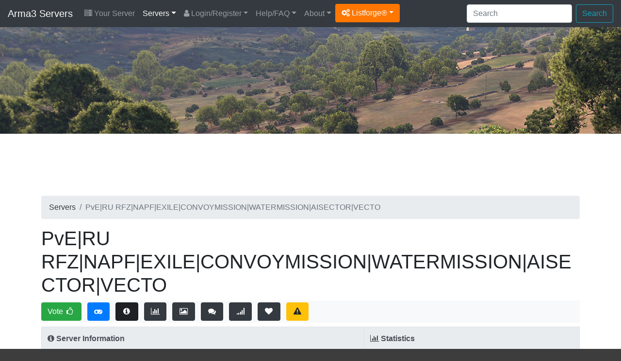

--- FILE ---
content_type: text/html; charset=UTF-8
request_url: https://arma3-servers.net/server/238688/
body_size: 5337
content:
<!DOCTYPE html>
<html lang="en">
<head>
	<meta charset="utf-8">
	<title>PvE|RU RFZ|NAPF|EXILE|CONVOYMISSION|WATERMISSION|AISECTOR|VECTO | Arma3 server</title>
	<meta name="description" content="PvE|RU RFZ|NAPF|EXILE|CONVOYMISSION|WATERMISSION|AISECTOR|VECTO, a Arma3 server, located in Russia">		<meta name="author" content="Listforge">
	<meta name="viewport" content="width=device-width, initial-scale=1, shrink-to-fit=no">
	<link rel="stylesheet" href="https://cdn.jsdelivr.net/npm/bootstrap@4.6.2/dist/css/bootstrap.min.css">
	<link rel="stylesheet" href="/assets/css/listforge.css?rev=1.23.0">
	<link rel="stylesheet" href="https://cdn.jsdelivr.net/npm/font-awesome@4.7.0/css/font-awesome.min.css">
	<link rel="stylesheet" href="/assets/css/flag-icon.min.css">
	<script type="08dcbaeb26c4b01ebe607356-text/javascript">!(function(o,_name){o[_name]=o[_name]||function $(){($.q=$.q||[]).push(arguments)},o[_name].v=o[_name].v||2;!(function(o,t,n,f,e,i){function c(f,e){(f=(function(t,n){try{if(n=(t=o.localStorage).getItem("_aQS01ODg5MjIxNTZFMTBBODI0N0VGNDY0M0EtMg"))return JSON.parse(n).lgk||[];if((t.getItem("v4ac1eiZr0")||"").split(",")[4]>0)return[[_name+"-engaged","true"]]}catch(f){}})())&&typeof f.forEach===n&&(e=o[t].pubads())&&f.forEach((function(o){o&&o[0]&&e.setTargeting(o[0],o[1]||"")}))}(i=o[t]=o[t]||{}).cmd=i.cmd||[],typeof i.pubads===n?c():typeof i.cmd.unshift===n?i.cmd.unshift(c):i.cmd.push(c)})(window,"googletag","function");})(window,decodeURI('adm%69r%61%6c'));!(function(t,c,i){i=t.createElement(c),t=t.getElementsByTagName(c)[0],i.async=1,i.src="https://copycarpenter.com/bundles/3d82421182/537c5c5a3a18c841187dcffbfa-prod.js",t.parentNode.insertBefore(i,t)})(document,"script");</script>
</head>
<body>
<div class="menu">
<nav class="navbar navbar-expand-xl navbar-dark bg-dark">
	<a class="navbar-brand" href="/">Arma3 Servers</a>
	<button class="navbar-toggler" type="button" data-toggle="collapse" data-target="#navbarMain" aria-controls="navbarMain" aria-expanded="false" aria-label="Toggle navigation">
	<span class="navbar-toggler-icon"></span>
	</button>

	<div class="collapse navbar-collapse" id="navbarMain">
		<ul class="navbar-nav mr-auto d-xl-flex flex-xl-row flex-xl-wrap">
			<li class="nav-item yourserver"><a class="nav-link" href="/your-server/"><i class="fa fa-server"></i> Your Server</a></li>
<li class="nav-item dropdown active"><a class="nav-link dropdown-toggle" href="/" id="drop1" data-toggle="dropdown" aria-haspopup="true" aria-expanded="false">Servers</a>
	<div class="dropdown-menu" aria-labelledby="drop1">
		<a class="dropdown-item" href="/">Servers By Score</a>
		<a class="dropdown-item" href="/servers/updated/">Recently Updated</a>
				<a class="dropdown-item" href="/servers/latest/">Latest Servers</a>
		<a class="dropdown-item" href="/servers/players/">Most Played</a>
		<a class="dropdown-item" href="/servers/private/">Private Servers</a>
		<a class="dropdown-item" href="/servers/uptime/">Servers By Uptime</a>		<a class="dropdown-item" href="/servers/random/">Servers By Random</a>
		<a class="dropdown-item" href="/countries/">Servers By Countries</a>
		<a class="dropdown-item" href="/versions/">Servers By Versions</a>
		<a class="dropdown-item" href="/server-ping/">Servers By Ping</a>		<a class="dropdown-item" href="/tags/">Servers By Tags</a>						<hr/>
		<a class="dropdown-item" href="/your-server/">Register Your Server</a>
	</div>
</li>
<li class="nav-item dropdown"><a class="nav-link dropdown-toggle" href="/login/" id="drop2" data-toggle="dropdown" aria-haspopup="true" aria-expanded="false"><i class="fa fa-user"></i> Login/Register</a>
	<div class="dropdown-menu" aria-labelledby="drop2">
		<a class="dropdown-item" href="/register/">Register</a>
		<a class="dropdown-item" href="/login/">Login</a>
		<a class="dropdown-item" href="/password-reset/">Password Reset</a>
		<a class="dropdown-item" href="/activation/resend/">Resend Activation email</a>
	</div>
</li>
<li class="nav-item dropdown"><a class="nav-link dropdown-toggle" href="/help/" id="drop3" data-toggle="dropdown" aria-haspopup="true" aria-expanded="false">Help/FAQ</a>
	<div class="dropdown-menu" aria-labelledby="drop3">
		<a class="dropdown-item" href="/help/">Help/FAQ</a>
		<a class="dropdown-item" href="/help/api/">API Documentation</a>
		<a class="dropdown-item" href="/help/ping/">Ping FAQ</a>				<a class="dropdown-item" href="/achievements/">Achievements</a>		<a class="dropdown-item" href="/servers/hosting/">Server Hosting</a>
		<hr/>
		<a class="dropdown-item" href="https://arma3.com/" target="_blank">Get Arma3 <i class="fa fa-arrow-circle-o-down"></i></a>		<a class="dropdown-item" href="https://forums.bohemia.net/forums/forum/107-arma-3-main/" target="_blank">Arma3 Forum <i class="fa fa-comments"></i></a>		<a class="dropdown-item" href="https://armedassault.fandom.com/" target="_blank">Arma3 Wiki <i class="fa fa-info-circle"></i></a>	</div>
</li>
<li class="nav-item dropdown"><a class="nav-link dropdown-toggle" href="/about/" id="drop4" data-toggle="dropdown" aria-haspopup="true" aria-expanded="false">About</a>
	<div class="dropdown-menu" aria-labelledby="drop4">
		<a class="dropdown-item" href="/about/">About</a>
		<a class="dropdown-item" href="/arma3/">Arma3</a>
		<a class="dropdown-item" href="/stats/">Statistics</a>
		<a class="dropdown-item" href="/partners/">Partners</a>
	</div>
</li>						<li class="nav-item dropdown"><a class="dropdown-toggle btn btn-listforge" href="#" id="dropdownlistforge" data-toggle="dropdown" aria-haspopup="true" aria-expanded="false"><i class="fa fa-cogs"></i> Listforge&reg;</a>
				<div class="dropdown-menu" aria-labelledby="dropdownlistforge">
								<a class="dropdown-item" href="https://7daystodie-servers.com/" target="_blank">7 Days To Die</a>								<a class="dropdown-item" href="https://ark-servers.net/" target="_blank">ARK : Survival Evolved</a>																<a class="dropdown-item" href="https://conan-exiles.com/" target="_blank">Conan Exiles</a>								<a class="dropdown-item" href="https://cubeworld-servers.com/" target="_blank">Cube World</a>								<a class="dropdown-item" href="https://dayz-servers.org/" target="_blank">DayZ</a>								<a class="dropdown-item" href="https://eco-servers.org/" target="_blank">ECO</a>								<a class="dropdown-item" href="https://empyrion-servers.com/" target="_blank">Empyrion</a>								<a class="dropdown-item" href="https://gmod-servers.com/" target="_blank">Garry's Mod</a>								<a class="dropdown-item" href="https://life-is-feudal.org/" target="_blank">Life is Feudal</a>								<a class="dropdown-item" href="https://minecraft-mp.com/" target="_blank">Minecraft</a>								<a class="dropdown-item" href="https://minecraftpocket-servers.com/" target="_blank">Minecraft Pocket</a>								<a class="dropdown-item" href="https://rust-servers.net/" target="_blank">Rust</a>								<a class="dropdown-item" href="https://space-engineers.com/" target="_blank">Space Engineers</a>								<a class="dropdown-item" href="https://starbound-servers.net/" target="_blank">Starbound</a>								<a class="dropdown-item" href="https://teamspeak-servers.org/" target="_blank">Teamspeak</a>								<a class="dropdown-item" href="https://terraria-servers.com/" target="_blank">Terraria</a>								<a class="dropdown-item" href="https://unturned-servers.net/" target="_blank">Unturned</a>								<a class="dropdown-item" href="https://wurm-unlimited.com/" target="_blank">Wurm Unlimited</a>								</div>
			</li>
					</ul>

		<div class="d-xl-flex flex-xl-row-reverse flex-xl-wrap">
			<form action="/search/" method="post" class="form-inline ml-2 my-2 my-xl-0">
				<input class="form-control mr-sm-2" type="text" placeholder="Search" aria-label="Search" name="keyword">
				<button class="btn btn-outline-info my-2 my-sm-0" type="submit">Search</button>
			</form>

			<ul class="navbar-nav d-flex flex-row">
											</ul>
		</div>

	</div>
</nav>

</div>

<div class="d-none d-md-block">
<div class="header">
	<div class="container">
		
	</div>
</div>
</div>

<div class="content">
	<div class="container">

		
		
		
		
								<div class="row mb-2">
			<div class="col-12">
				<div id="topadspot" align="center">
					<ins class="adsbygoogle"
					style="display:block;height:100px"
					data-ad-client="ca-pub-5285023748323139"
					data-ad-slot="2702424961"></ins>
					<script type="08dcbaeb26c4b01ebe607356-text/javascript">(adsbygoogle = window.adsbygoogle || []).push({});</script>
				</div>
			</div>
		</div>
						
		<div class="row">
			<div class="col-12">
				<div class="d-none d-md-block">
<nav aria-label="breadcrumb" role="navigation">
	<ol class="breadcrumb">
		<li class="breadcrumb-item"><a href="/" class="text-dark">Servers</a></li>
		<li class="breadcrumb-item active">PvE|RU RFZ|NAPF|EXILE|CONVOYMISSION|WATERMISSION|AISECTOR|VECTO</li>
	</ol>
</nav>
</div>


<h1 class="text-break">PvE|RU RFZ|NAPF|EXILE|CONVOYMISSION|WATERMISSION|AISECTOR|VECTO</h1>


<div class="my-2">
<div class="bg-light">
	<a class="btn btn-success mr-1 my-1" role="button" href="/server/238688/vote/" title="Vote">Vote <i class="fa fa-thumbs-o-up fa-fw"></i></a>
		<a class="btn btn-primary mx-1 my-1" href="steam://rungameid/107410// +connect 185.189.255.148:2312" title="Connect"><i class="fa fa-gamepad fa-fw" aria-hidden="true"></i></a>
			<a class="btn btn-dark mx-1 my-1 active" href="/server/238688/" title="Information"><i class="fa fa-info-circle fa-fw" aria-hidden="true"></i></a>
	<a class="btn btn-dark mx-1 my-1" href="/server/238688/stats/" title="Statistics"><i class="fa fa-bar-chart-o fa-fw" aria-hidden="true"></i></a>
	<a class="btn btn-dark mx-1 my-1" href="/server/238688/banners/" title="Banners"><i class="fa fa-picture-o fa-fw" aria-hidden="true"></i></a>
	<a class="btn btn-dark mx-1 my-1" href="/server/238688/discussions/" rel="ugc" title="Discussions"><i class="fa fa-comments fa-fw" aria-hidden="true"></i></a>
		<a class="btn btn-dark mx-1 my-1" href="/server/238688/ping/" title="Ping"><i class="fa fa-signal fa-fw" aria-hidden="true"></i></a>
			<a class="btn btn-dark mx-1 my-1" href="/server/238688/favorites/add/" rel="nofollow" title="Add to Favorites"><i class="fa fa-heart fa-fw" aria-hidden="true"></i></a>
		<a class="btn btn-warning ml-1 my-1" href="/ticket/add/?report=servers&id=238688&contactchoice=1" rel="nofollow" title="Report"><i class="fa fa-exclamation-triangle fa-fw" aria-hidden="true"></i></a>
</div>
</div>
<div class="row">
	<div class="col-12 col-md-7">
		<table class="table table-bordered">
			<thead class="thead-light">
				<tr>
					<th colspan="2"><i class="fa fa-info-circle"></i> Server Information</th>
				</tr>
			</thead>
			<tbody>
				<tr>
					<td width="30%"><i class="fa fa-play"></i> <strong>Address</strong></td>
					<td><strong>185.189.255.148:2312</strong></td>
				</tr>								<tr>
					<td width="30%"><i class="fa fa-info-circle"></i> <strong>Hostname</strong></td>
					<td><strong>PvE|RU RFZ|NAPF|EXILE|CONVOYMISSION|WATERMISSION|AISECTOR|VECTO</strong></td>
				</tr>
								<tr>
					<td width="30%" valign="top"><i class="fa fa-power-off"></i> <strong>Status</strong></td>
					<td><button type="button" class="btn btn-success btn-sm">Online</button>					<strong><small>Checked 5 minutes ago</small></strong> 
					</td>
				</tr>				<tr>
					<td width="30%"><i class="fa fa-group"></i> <strong>Players</strong></td>
					<td><strong>
											4 / 40										</strong></td>
				</tr>
												<tr>
					<td><i class="fa fa-cog"></i> <strong>Version</strong></td>
					<td><a href="/version/2_20_152984/" class="btn btn-info btn-sm" role="button">2.20.152984</a></td>
				</tr>
												<tr>
					<td><i class="fa fa-database"></i> <strong>Platform</strong></td>
					<td><strong><i class="fa fa-windows fa-lg"></i> Windows</strong></td>
				</tr>
												<tr>
					<td><i class="fa fa-compass"></i> <strong>Map</strong></td>
					<td><strong>Napf</strong></td>
				</tr>
																				<tr>
					<td><i class="fa fa-clock-o"></i> <strong>Registered since</strong></td>
					<td>June 26th, 2021 02:09 AM EST</td>
				</tr>
																								<tr>
					<td valign="top"><i class="fa fa-tags"></i> <strong>Tag(s)</strong></td>
					<td>
										<a href="/tag/dedicated/" class="btn btn-secondary btn-sm mb-2" role="button">Dedicated</a>
										</td>
				</tr>
											</tbody>
		</table>

		<div class="alert alert-warning" role="alert"><a href="/unclaimed/" class="alert-link"><i class="fa fa-user-times"></i> This is an unclaimed server. If you are the owner, click here to claim it.</a></div>
				<div class="d-block d-md-none mb-3">
		<div>
			<ins class="adsbygoogle"
				 style="display:block"
				 data-ad-client="ca-pub-5285023748323139"
				 data-ad-slot="1306155207"
				 data-ad-format="auto"
				 data-full-width-responsive="true"></ins>
			<script type="08dcbaeb26c4b01ebe607356-text/javascript">(adsbygoogle = window.adsbygoogle || []).push({});</script>
		</div>
		</div>
		
		
		
		<div style="height: 20px;"></div>
	</div>

	<div class="col-12 col-md-5">
		<table class="table table-bordered">
			<thead class="thead-light">
				<tr>
					<th colspan="2"><i class="fa fa-bar-chart-o"></i> Statistics</th>
				</tr>
			</thead>
			<tbody>
								<tr>
					<td width="40%"><i class="fa fa-signal"></i> <strong>Uptime</strong></td>
					<td><button type="button" class="btn btn-sm btn-success">99%</button></td>
				</tr>
								<tr>
					<td width="40%"><i class="fa fa-thumbs-o-up"></i> <strong>Vote(s)</strong></td>
					<td>0</td>
				</tr>
				<tr>
					<td><i class="fa fa-list"></i> <strong>Rank</strong></td>
					<td>845</td>
				</tr>
				<tr>
					<td><i class="fa fa-star"></i> <strong>Score</strong></td>
					<td>2</td>
				</tr>
				<tr>
					<td><i class="fa fa-heart"></i> <strong>Favorited</strong></td>
					<td>0</td>
				</tr>
				<tr>
					<td><i class="fa fa-comments"></i> <strong>Discussion(s)</strong></td>
					<td>0</td>
				</tr>
			</tbody>
		</table>

		
				<div class="d-none d-md-block mt-3">
		<div>
			<ins class="adsbygoogle"
				 style="display:block"
				 data-ad-client="ca-pub-5285023748323139"
				 data-ad-slot="1306155207"
				 data-ad-format="auto"
				 data-full-width-responsive="true"></ins>
			<script type="08dcbaeb26c4b01ebe607356-text/javascript">(adsbygoogle = window.adsbygoogle || []).push({});</script>
		</div>
		</div>
				

	</div>
</div>




<div class="row">
	<div class="col-12">
		<h3><i class="fa fa-group"></i> 4 Online Players</h3>
	</div>
</div>
<div class="row">
	<div class="col-12">
		<div>Ded174, ERSH, KAZAK, EmeS</div>
	</div>
</div>
<div style="height: 20px;"></div>



							</div>
		</div>
	</div>

</div>
<div class="footer">
	<div class="container">

						<div class="row">
			<div class="col-12 mb-3">
				<div align="center">
					<ins class="adsbygoogle"
						 style="display:block"
						 data-ad-client="ca-pub-5285023748323139"
						 data-ad-slot="1306155207"
						 data-ad-format="auto"
						 data-full-width-responsive="true"></ins>
					<script type="08dcbaeb26c4b01ebe607356-text/javascript">(adsbygoogle = window.adsbygoogle || []).push({});</script>
				</div>
			</div>
		</div>
				
		<div class="row">
			<div class="col-12">
				<div class="row">
	<div class="col-12 col-md-4 mt-3">
	<p class="footer_title">FIND SERVERS BY</p>
	<ul>
		<li><a href="/search/">Search</a></li>
		<li><a href="/servers/latest/">Latest</a></li>
		<li><a href="/servers/updated/">Recently Updated</a></li>
				<li><a href="/servers/players/">Most Played</a></li>
		<li><a href="/servers/uptime/">Uptime</a></li>		<li><a href="/servers/random/">Random</a></li>
		<li><a href="/countries/">Countries</a></li>
		<li><a href="/versions/">Versions</a></li>
		<li><a href="/server-ping/">Ping</a></li>		<li><a href="/tags/">Tags</a></li>					</ul>
	</div>

	<div class="col-12 col-md-4 mt-3">
	<p class="footer_title">ARMA3 LINKS</p>
	<ul>
		<li><a href="https://arma3.com/" target="_blank">Arma3 Website</a></li>
		<li><a href="https://forums.bohemia.net/forums/forum/107-arma-3-main/" target="_blank">Arma3 Forum</a></li>		<li><a href="https://armedassault.fandom.com/" target="_blank">Arma3 Wiki</a></li>		<li><a href="/servers/hosting/">Arma3 Server Hosting</a></li>
		<li><a href="https://bit.ly/38W5YiA" title="Monetize Your Arma3 Server with Tebex" target="_blank">Monetize Your Server</a></li>
	</ul>
	</div>

	<div class="col-12 col-md-4 mt-3">
	<p class="footer_title">ARMA3-SERVERS.NET</p>
	<ul>
		<li><a href="/about/">About</a></li>
		<li><a href="/stats/">Statistics</a></li>
		<li><a href="/blog/">Blog</a></li>
		<li><a href="/arma3/">Arma3</a></li>
		<li><a href="/partners/">Partners</a></li>
		<li><a href="/achievements/">Achievements</a></li>		<li><a href="/terms/">Terms Of Service</a></li>
		<li><a href="/privacy/">Privacy Policy</a></li>
	</ul>
	</div>

</div>
<div class="row">
	<div class="col-12 col-md-4 mt-3">
	<p class="footer_title">LATEST SERVERS</p>
	<ul>
				<li><a href="/server/308540/">[EU] RDM-Projekt | CQC - Close...</a></li>
				<li><a href="/server/308539/">[RU/EU][KOTH][RHS] Worldwide...</a></li>
				<li><a href="/server/308538/">SERVIDOR ARMA 3- GAME SERVERS BR</a></li>
				<li><a href="/server/308537/">Altis Life Italia</a></li>
				<li><a href="/server/308536/">逃离 中等难度 小改 群：1018645419</a></li>
			</ul>
	</div>

	<div class="col-12 col-md-4 mt-3">
	<p class="footer_title">LATEST ARTICLES</p>
	<ul>
				<li><a href="/blog/792/steam-back-catalogue-sale-encore/">Steam Back Catalogue Sale Encore</a></li>
				<li><a href="/blog/791/arma-3-creator-dlc-expeditionary-forces-update-11/">Arma 3 Creator DLC: Expeditionary Forces Update 1.1</a></li>
				<li><a href="/blog/790/creator-spotrep-expeditionary-forces/">Creator SPOTREP: Expeditionary Forces #001</a></li>
				<li><a href="/blog/789/bohemia-interactive-store-black-friday-sale/">Bohemia Interactive Store Black Friday Sale</a></li>
				<li><a href="/blog/788/steam-back-catalogue-sale/">Steam Back Catalogue Sale</a></li>
			</ul>
	</div>

	<div class="col-12 col-md-4 mt-3">
	<p class="footer_title">PARTNERS</p>
	<ul>
		<li><a href="https://www.pingperfect.com/aff.php?aff=83&page=arma-3" target="_blank">PingPerfect</a></li>
		<li><a href="https://bit.ly/38W5YiA" target="_blank">Tebex</a></li>
	</ul>
	</div>


</div>			</div>
		</div>

		<div style="height: 30px;"></div>

		<div class="row">
			<div class="col-12">
				<center><div style="background: #333333; height: 1px; width: 90%;"></div></center>
			</div>
		</div>

		<div style="height: 30px;"></div>


		<div class="row">

				<div class="col-12 col-md-8">

					
					<p>Copyright &copy; 2025 <a href="https://listforge.net/" target="_blank">Listforge</a>&reg;<br/>
					
					<small><em>Arma3 and associated Arma3 images are copyright of Bohemia Interactive.</em></small><br/>
					NOT AN OFFICIAL ARMA3 SERVICE. NOT APPROVED BY OR ASSOCIATED WITH BOHEMIA INTERACTIVE.
					
					</p>

				</div>

				<div class="col-12 col-md-4 pull-right">

					<div align="right">
						Tracking: <span class="footer_highlight">1563 servers</span><br/>
						Version: <span class="footer_highlight">1.23.0</span><br/>
						<a href="/legal/">Legal Notice</a>
					</div>
					
				</div>
				<div class="clearfix"></div>
					
		</div>



	</div>

</div>
<script src="https://cdn.jsdelivr.net/npm/jquery@3.7.1/dist/jquery.min.js" type="08dcbaeb26c4b01ebe607356-text/javascript"></script>
<script src="https://cdn.jsdelivr.net/npm/bootstrap@4.6.2/dist/js/bootstrap.min.js" defer type="08dcbaeb26c4b01ebe607356-text/javascript"></script>
<script src="https://cdn.jsdelivr.net/npm/clipboard@2.0.11/dist/clipboard.min.js" defer type="08dcbaeb26c4b01ebe607356-text/javascript"></script>
<script type="08dcbaeb26c4b01ebe607356-text/javascript" src="/assets/js/main-1.23.0.js" defer></script>
<script type="08dcbaeb26c4b01ebe607356-module" src="https://cdn.jsdelivr.net/npm/@justinribeiro/lite-youtube@1.9.0/lite-youtube.min.js" defer></script>

<script type="08dcbaeb26c4b01ebe607356-text/javascript">
window.lazyLoadOptions = {

};
</script>


<script async src="https://cdn.jsdelivr.net/npm/vanilla-lazyload@19.1.3/dist/lazyload.min.js" type="08dcbaeb26c4b01ebe607356-text/javascript"></script><script async src="https://pagead2.googlesyndication.com/pagead/js/adsbygoogle.js?client=ca-pub-5285023748323139" crossorigin="anonymous" type="08dcbaeb26c4b01ebe607356-text/javascript"></script>

<script src="/cdn-cgi/scripts/7d0fa10a/cloudflare-static/rocket-loader.min.js" data-cf-settings="08dcbaeb26c4b01ebe607356-|49" defer></script><script defer src="https://static.cloudflareinsights.com/beacon.min.js/vcd15cbe7772f49c399c6a5babf22c1241717689176015" integrity="sha512-ZpsOmlRQV6y907TI0dKBHq9Md29nnaEIPlkf84rnaERnq6zvWvPUqr2ft8M1aS28oN72PdrCzSjY4U6VaAw1EQ==" data-cf-beacon='{"version":"2024.11.0","token":"eef6bf941a5b44bea6c7c932b73e7690","r":1,"server_timing":{"name":{"cfCacheStatus":true,"cfEdge":true,"cfExtPri":true,"cfL4":true,"cfOrigin":true,"cfSpeedBrain":true},"location_startswith":null}}' crossorigin="anonymous"></script>
</body>
</html>

--- FILE ---
content_type: text/html; charset=utf-8
request_url: https://www.google.com/recaptcha/api2/aframe
body_size: 268
content:
<!DOCTYPE HTML><html><head><meta http-equiv="content-type" content="text/html; charset=UTF-8"></head><body><script nonce="PW_FGgjrAS6rTWRL-cWO5g">/** Anti-fraud and anti-abuse applications only. See google.com/recaptcha */ try{var clients={'sodar':'https://pagead2.googlesyndication.com/pagead/sodar?'};window.addEventListener("message",function(a){try{if(a.source===window.parent){var b=JSON.parse(a.data);var c=clients[b['id']];if(c){var d=document.createElement('img');d.src=c+b['params']+'&rc='+(localStorage.getItem("rc::a")?sessionStorage.getItem("rc::b"):"");window.document.body.appendChild(d);sessionStorage.setItem("rc::e",parseInt(sessionStorage.getItem("rc::e")||0)+1);localStorage.setItem("rc::h",'1764690353169');}}}catch(b){}});window.parent.postMessage("_grecaptcha_ready", "*");}catch(b){}</script></body></html>